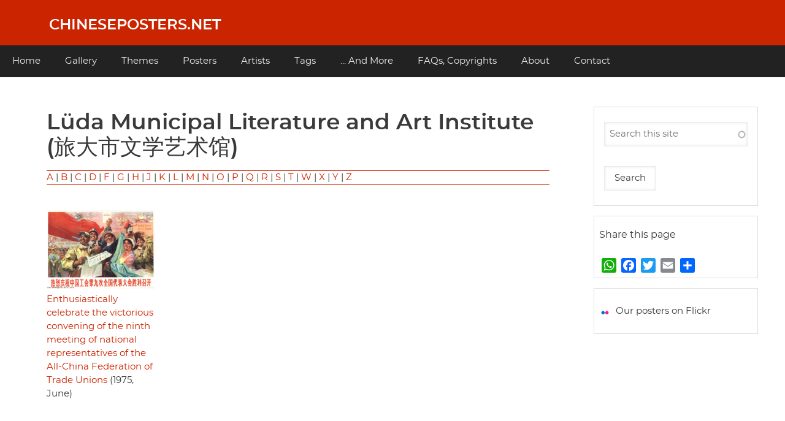

--- FILE ---
content_type: text/html; charset=UTF-8
request_url: https://chineseposters.net/artists/luda-municipal-literature-and-art-institute
body_size: 5276
content:
<!DOCTYPE html>
<html lang="en" dir="ltr" prefix="og: https://ogp.me/ns#">
  <head>
    <meta charset="utf-8" />
<script>var _paq = _paq || [];(function(){var u=(("https:" == document.location.protocol) ? "https://analytics.chineseposters.net/" : "https://analytics.chineseposters.net/");_paq.push(["setSiteId", "1"]);_paq.push(["setTrackerUrl", u+"matomo.php"]);_paq.push(["setDoNotTrack", 1]);var _mtm = window._mtm = window._mtm || [];
  _mtm.push({'mtm.startTime': (new Date().getTime()), 'event': 'mtm.Start'});
  (function() {
    var d=document, g=d.createElement('script'), s=d.getElementsByTagName('script')[0];
    g.async=true; g.src='https://analytics.chineseposters.net/js/container_xwmtv2lJ.js'; s.parentNode.insertBefore(g,s);
  })();if (!window.matomo_search_results_active) {_paq.push(["trackPageView"]);}_paq.push(["setIgnoreClasses", ["no-tracking","colorbox"]]);_paq.push(["enableLinkTracking"]);var d=document,g=d.createElement("script"),s=d.getElementsByTagName("script")[0];g.type="text/javascript";g.defer=true;g.async=true;g.src=u+"matomo.js";s.parentNode.insertBefore(g,s);})();</script>
<meta name="description" content="Chinese posters" />
<meta name="keywords" content="Chinese Posters, Lüda Municipal Literature and Art Institute (旅大市文学艺术馆)" />
<link rel="canonical" href="https://chineseposters.net/artists/luda-municipal-literature-and-art-institute" />
<meta property="og:site_name" content="Chineseposters.net" />
<meta name="Generator" content="Drupal 10 (https://www.drupal.org)" />
<meta name="MobileOptimized" content="width" />
<meta name="HandheldFriendly" content="true" />
<meta name="viewport" content="width=device-width, initial-scale=1.0" />
<link rel="alternate" type="application/rss+xml" title="Lüda Municipal Literature and Art Institute (旅大市文学艺术馆)" href="https://chineseposters.net/taxonomy/term/7300/feed" />
<script>window.a2a_config=window.a2a_config||{};a2a_config.callbacks=[];a2a_config.overlays=[];a2a_config.templates={};</script>

    <title>Lüda Municipal Literature and Art Institute (旅大市文学艺术馆) | Chinese Posters | Chineseposters.net</title>
    <link rel="stylesheet" media="all" href="/core/assets/vendor/jquery.ui/themes/base/core.css?t8uxgk" />
<link rel="stylesheet" media="all" href="/core/assets/vendor/jquery.ui/themes/base/autocomplete.css?t8uxgk" />
<link rel="stylesheet" media="all" href="/core/assets/vendor/jquery.ui/themes/base/menu.css?t8uxgk" />
<link rel="stylesheet" media="all" href="/core/misc/components/progress.module.css?t8uxgk" />
<link rel="stylesheet" media="all" href="/core/misc/components/ajax-progress.module.css?t8uxgk" />
<link rel="stylesheet" media="all" href="/core/misc/components/autocomplete-loading.module.css?t8uxgk" />
<link rel="stylesheet" media="all" href="/core/modules/system/css/components/align.module.css?t8uxgk" />
<link rel="stylesheet" media="all" href="/core/modules/system/css/components/fieldgroup.module.css?t8uxgk" />
<link rel="stylesheet" media="all" href="/core/modules/system/css/components/container-inline.module.css?t8uxgk" />
<link rel="stylesheet" media="all" href="/core/modules/system/css/components/clearfix.module.css?t8uxgk" />
<link rel="stylesheet" media="all" href="/core/modules/system/css/components/details.module.css?t8uxgk" />
<link rel="stylesheet" media="all" href="/core/modules/system/css/components/hidden.module.css?t8uxgk" />
<link rel="stylesheet" media="all" href="/core/modules/system/css/components/item-list.module.css?t8uxgk" />
<link rel="stylesheet" media="all" href="/core/modules/system/css/components/js.module.css?t8uxgk" />
<link rel="stylesheet" media="all" href="/core/modules/system/css/components/nowrap.module.css?t8uxgk" />
<link rel="stylesheet" media="all" href="/core/modules/system/css/components/position-container.module.css?t8uxgk" />
<link rel="stylesheet" media="all" href="/core/modules/system/css/components/reset-appearance.module.css?t8uxgk" />
<link rel="stylesheet" media="all" href="/core/modules/system/css/components/resize.module.css?t8uxgk" />
<link rel="stylesheet" media="all" href="/core/modules/system/css/components/system-status-counter.css?t8uxgk" />
<link rel="stylesheet" media="all" href="/core/modules/system/css/components/system-status-report-counters.css?t8uxgk" />
<link rel="stylesheet" media="all" href="/core/modules/system/css/components/system-status-report-general-info.css?t8uxgk" />
<link rel="stylesheet" media="all" href="/core/modules/system/css/components/tablesort.module.css?t8uxgk" />
<link rel="stylesheet" media="all" href="/core/modules/views/css/views.module.css?t8uxgk" />
<link rel="stylesheet" media="all" href="/core/assets/vendor/jquery.ui/themes/base/theme.css?t8uxgk" />
<link rel="stylesheet" media="all" href="/modules/addtoany/css/addtoany.css?t8uxgk" />
<link rel="stylesheet" media="all" href="/modules/search_api_autocomplete/css/search_api_autocomplete.css?t8uxgk" />
<link rel="stylesheet" media="all" href="/themes/cpnetv2/css/cpbase.css?t8uxgk" />
<link rel="stylesheet" media="all" href="/themes/d8w3css/css/custom/base.css?t8uxgk" />
<link rel="stylesheet" media="all" href="/themes/d8w3css/css/custom/w3-custom-classes.css?t8uxgk" />
<link rel="stylesheet" media="all" href="https://fonts.googleapis.com/css?family=Montserrat" />
<link rel="stylesheet" media="all" href="https://maxcdn.bootstrapcdn.com/font-awesome/4.7.0/css/font-awesome.min.css" />
<link rel="stylesheet" media="all" href="/themes/d8w3css/css/w3-css/w3.css?t8uxgk" />
<link rel="stylesheet" media="all" href="/themes/d8w3css/css/w3-css/w3css-color-libraries.css?t8uxgk" />
<link rel="stylesheet" media="all" href="/themes/d8w3css/css/custom/layout.css?t8uxgk" />
<link rel="stylesheet" media="all" href="/themes/d8w3css/css/custom/components.css?t8uxgk" />
<link rel="stylesheet" media="all" href="/themes/cpnetv2/css/styles.css?t8uxgk" />
<link rel="stylesheet" media="all" href="/themes/d8w3css/css/custom/theme.css?t8uxgk" />
<link rel="stylesheet" media="all" href="/themes/d8w3css/css/custom/responsive.css?t8uxgk" />

    
  </head>
  <body class="path-taxonomy-term-7300 path-vocabulary-artists path-view-taxonomy-term path-taxonomy">
        <a href="#main-content" class="visually-hidden focusable skip-link">
      Skip to main content
    </a>
    
      <div class="dialog-off-canvas-main-canvas" data-off-canvas-main-canvas>
      <!-- Start: Page Wrapper -->
<div class="page-wrapper w3-col w3-clear w3-animate-opacity w3-text-theme  ">
  <!-- Start: Header -->
  <header id="header" class="w3-col w3-clear w3-theme-l4 " role="banner" aria-label="Site header">
    <div id="header-inner" class="w3-container header-inner ">
                    

<section id="block-cpnetv2-branding" class="w3-block w3-block-wrapper block-system block-system-branding-block">
  
    
    <div class="w3-left w3-margin-left site-name-slogan">
      <h1 class="site-name w3-show-block">
      <a class="w3-xlarge w3-padding" href="/" title="Home" rel="home">Chineseposters.net</a>
    </h1>
    </div>
</section>


          </div>
  </header>
  <!-- End: Header -->
    <!-- Start: Main Navigation - Horizontal -->
  <div id="main-navigation-h" class="w3-col w3-clear main-navigation-wrapper w3-card w3-theme " role="navigation" aria-label="Main Navigation" >
    <div id="main-navigation-inner-h" class="w3-row main-navigation-inner-h ">
        <i class="mobile-nav fa fa-bars w3-hide-large w3-button w3-block w3-right-align w3-xxlarge w3-theme "></i>
        
<nav role="navigation" aria-labelledby="block-mainnavigation-menu" id="block-mainnavigation">
            
  <h2 class="visually-hidden" id="block-mainnavigation-menu">Main navigation</h2>
  

                    <ul  class="ul-parent ul-parent-main" role="menu">
                                  <li class="li-item li-item-main" role="none">
        <a href="/" class="w3-button li-link li-link-main" role="menuitem" data-drupal-link-system-path="&lt;front&gt;">Home</a>
                  </li>
                                <li class="li-item li-item-main" role="none">
        <a href="/gallery/index" title="Gallery" class="w3-button li-link li-link-main" role="menuitem" data-drupal-link-system-path="node/7282">Gallery</a>
                  </li>
                                <li class="li-item li-item-main" role="none">
        <a href="/themes/index" title="Themes" class="w3-button li-link li-link-main" role="menuitem" data-drupal-link-system-path="node/16272">Themes</a>
                  </li>
                                <li class="li-item li-item-main" role="none">
        <a href="/posters/posters" title="Posters" class="w3-button li-link li-link-main" role="menuitem" data-drupal-link-system-path="posters/posters">Posters</a>
                  </li>
                                <li class="li-item li-item-main" role="none">
        <a href="/artists/artists" class="w3-button li-link li-link-main" role="menuitem" data-drupal-link-system-path="artists/artists">Artists</a>
                  </li>
                                <li class="li-item li-item-main" role="none">
        <a href="/tags" class="w3-button li-link li-link-main" role="menuitem" data-drupal-link-system-path="tags">Tags</a>
                  </li>
                                <li class="li-item li-item-main" role="none">
        <a href="/more" class="w3-button li-link li-link-main" role="menuitem" data-drupal-link-system-path="node/26432">... And More</a>
                  </li>
                                <li class="li-item li-item-main" role="none">
        <a href="/about/faqs" title="Frequently Asked Questions" class="w3-button li-link li-link-main" role="menuitem" data-drupal-link-system-path="node/5216">FAQs, Copyrights</a>
                  </li>
                                <li class="li-item li-item-main" role="none">
        <a href="/about/index" title="About chineseposters.net" class="w3-button li-link li-link-main" role="menuitem" data-drupal-link-system-path="node/5219">About</a>
                  </li>
                                <li class="li-item li-item-main" role="none">
        <a href="/about/contact2" class="w3-button li-link li-link-main" role="menuitem" data-drupal-link-system-path="node/7310">Contact</a>
                  </li>
      </ul>
    

  </nav>


    </div>
  </div>
  <!-- End: Main Navigation - Horizontal -->
          <!-- Start: Highlighted -->
    <div id="highlighted" class="w3-col w3-clear w3-theme-l2 ">
      <div id="highlighted-inner" class="w3-row highlighted-inner ">
        
    <div data-drupal-messages-fallback class="hidden"></div>


      </div>
    </div>
    <!-- End: Highlighted -->
        <!-- Start: Main -->
  <div id="main-container" class="w3-col w3-clear w3-theme-l5 ">
    <div id="main-container-inner" class="w3-container main-container-inner ">
            <!-- Start Main Container  -->
      <div class="w3-col w3-clear w3-row-padding">
                          <!-- Start: Main Content -->
          <div class="w3-threequarter  w3css-content">
            <div class="w3-card w3-round w3-mobile  ">
              

<section id="block-cpnetv2-page-title" class="w3-block w3-block-wrapper block-core block-page-title-block">
  
    
      
  <h1 class="w3-margin-left w3-padding-24 w3-xxlarge page-title">Lüda Municipal Literature and Art Institute (旅大市文学艺术馆)</h1>


  </section>

<section id="block-artistsalphabetically" class="w3-block w3-block-wrapper block-block-content block-block-content9b0ea191-7a3f-4a24-8d2f-5a0cb9dbd358">
  
    
      
            <div class="w3-section field field--name-body field--type-text-with-summary field--label-hidden w3-bar-item field__item"><div class="view-content"><a href="/artists/artists/a">A</a> | <a href="/artists/artists/b">B</a> | <a href="/artists/artists/c">C</a> | <a href="/artists/artists/d">D</a> | <a href="/artists/artists/f">F</a> | <a href="/artists/artists/g">G</a> | <a href="/artists/artists/h">H</a> | <a href="/artists/artists/j">J</a> | <a href="/artists/artists/k">K</a> | <a href="/artists/artists/l">L</a> | <a href="/artists/artists/m">M</a> | <a href="/artists/artists/n">N</a> | <a href="/artists/artists/o">O</a> | <a href="/artists/artists/p">P</a> | <a href="/artists/artists/q">Q</a> | <a href="/artists/artists/r">R</a> | <a href="/artists/artists/s">S</a> | <a href="/artists/artists/t">T</a> | <a href="/artists/artists/w">W</a> | <a href="/artists/artists/x">X</a> | <a href="/artists/artists/y">Y</a> | <a href="/artists/artists/z">Z</a></div>
</div>
      
  </section>

<section id="block-cpnetv2-content" class="w3-block w3-block-wrapper block-system block-system-main-block">
  
    
      <div class="views-element-container w3-row element-container-wrapper"><div class="w3-row view view-taxonomy-term view-id-taxonomy_term view-display-id-page_1 js-view-dom-id-5a71f304183f1ceb2bee239094305ae0883a75582613df529c311fc3cce75523">
  
    
      <header class="view-header">
      <div id="taxonomy-term-7300" class="taxonomy-term vocabulary-artists">
  
    
  <div class="w3-row-padding content">
    
  </div>
</div>

    </header>
      
      <div class="view-content">
          <div class="w3-row views-view-grid horizontal cols-4 clearfix">
            <div class="w3-panel views-row clearfix row-1">
                  <div class="w3-padding views-col col-1"><div class="views-field views-field-field-image"><div class="field-content">  <a href="/posters/e15-531" hreflang="en"><img loading="lazy" src="/sites/default/files/styles/large/public/images/e15-531.jpg?itok=4mtl7DzG" width="480" height="348" alt="Enthusiastically celebrate the victorious convening of the ninth meeting of national representatives of the All-China Federation of Trade Unions" class="w3-image image-style-large" />

</a>
</div></div><div class="views-field views-field-title"><span class="field-content"><a href="/posters/e15-531" hreflang="en">Enthusiastically celebrate the victorious convening of the ninth meeting of national representatives of the All-China Federation of Trade Unions</a> (1975, June)</span></div></div>
              </div>
      </div>

    </div>
  
      
              <div class="feed-icons">
      <a href="https://chineseposters.net/taxonomy/term/7300/feed" class="w3-panel feed-icon">
  Subscribe to Lüda Municipal Literature and Art Institute (旅大市文学艺术馆)
</a>

    </div>
  </div>
</div>

  </section>


            </div>
          </div>
          <!-- End: Main Content -->
                          <!-- Start: Right SideBar -->
          <div class="w3-quarter  second-sidebar">
            <div class="w3-card w3-round w3-sidebar-second w3-mobile ">
              

<section class="views-exposed-form w3-block w3-block-wrapper block-views block-views-exposed-filter-blocksearch-content-page-1" data-drupal-selector="views-exposed-form-search-content-page-1" id="block-exposedformsearch-contentpage-1">
  
    
      <form action="/search/search" method="get" id="views-exposed-form-search-content-page-1" accept-charset="UTF-8" class="w3-margin-top w3-content w3-padding w3-theme-l4">
  <div class="w3-block form--inline clearfix">
  <div class="w3-section js-form-item form-item js-form-type-search-api-autocomplete form-type-search-api-autocomplete js-form-item-keys form-item-keys form-no-label">
        <input placeholder="Search this site" data-drupal-selector="edit-keys" data-search-api-autocomplete-search="search_content" class="form-autocomplete form-text w3-input w3-border w3-theme-border" data-autocomplete-path="/search_api_autocomplete/search_content?display=page_1&amp;&amp;filter=keys" type="text" id="edit-keys" name="keys" value="" size="30" maxlength="128" />

        </div>
<div data-drupal-selector="edit-actions" class="form-actions w3-row element-container-wrapper js-form-wrapper form-wrapper" id="edit-actions"><input data-drupal-selector="edit-submit-search-content" type="submit" id="edit-submit-search-content" value="Search" class="button js-form-submit form-submit w3-button w3-border w3-theme-border w3-margin-top w3-margin-bottom" />
</div>

</div>

</form>

  </section>

<section id="block-addtoanybuttons" class="w3-block w3-block-wrapper block-addtoany block-addtoany-block">
  
      <h2 class="w3-padding w3-block-title">Share this page</h2>
    
      <span class="a2a_kit a2a_kit_size_24 addtoany_list" data-a2a-url="https://chineseposters.net/artists/luda-municipal-literature-and-art-institute" data-a2a-title="Lüda Municipal Literature and Art Institute (旅大市文学艺术馆)"><a class="a2a_button_whatsapp"></a><a class="a2a_button_facebook"></a><a class="a2a_button_twitter"></a><a class="a2a_button_email"></a><a class="a2a_dd addtoany_share" href="https://www.addtoany.com/share#url=https%3A%2F%2Fchineseposters.net%2Fartists%2Fluda-municipal-literature-and-art-institute&amp;title=L%C3%BCda%20Municipal%20Literature%20and%20Art%20Institute%20%28%E6%97%85%E5%A4%A7%E5%B8%82%E6%96%87%E5%AD%A6%E8%89%BA%E6%9C%AF%E9%A6%86%29"></a></span>

  </section>

<section id="block-facebookandflickr" class="w3-block w3-block-wrapper block-block-content block-block-content28f42792-5ebf-469c-accd-4f5f30e548af">
  
    
      
            <div class="w3-section field field--name-body field--type-text-with-summary field--label-hidden w3-bar-item field__item"><p><img src="https://chineseposters.net/sites/default/files/sitepics/flick.png" alt="flickr" width="19" height="19"> &nbsp;<a href="https://www.flickr.com/photos/chinesepostersnet/">Our posters on Flickr</a></p></div>
      
  </section>


            </div>
          </div>
          <!-- End: Right SideBar -->
              </div>
      <!-- Endn: Main Container  -->
    </div>
  </div>
  <!-- End: Main -->
          <!-- Start: Footer Menu -->
    <div id="footer-menu" class="w3-col w3-clear w3-card w3-theme-d4 ">
      <div id="footer-menu-inner" class="w3-row footer-menu-inner ">
                <!-- Start: Bottom Menu -->
                  <div class="w3-container w3-center w3-mobile">
            
<nav role="navigation" aria-labelledby="block-cpnetv2-footer-menu" id="block-cpnetv2-footer">
            
  <h2 class="visually-hidden" id="block-cpnetv2-footer-menu">Footer menu</h2>
  

                    <ul  class="ul-parent ul-parent-footer" role="menu">
                                  <li class="li-item li-item-footer" role="none">
        <a href="/about/faqs" class="w3-button li-link li-link-footer" role="menuitem" data-drupal-link-system-path="node/5216">FAQs, Copyrights</a>
                  </li>
                                <li class="li-item li-item-footer" role="none">
        <a href="/about/contact2" title="Contact" class="w3-button li-link li-link-footer" role="menuitem" data-drupal-link-system-path="node/7310">Contact</a>
                  </li>
      </ul>
    

  </nav>


          </div>
          <!-- End: Bottom Menu -->
              </div>
    </div>
    <!-- End: Footer Menu -->
    </div>
<!-- End: Page Wrapper -->

  </div>

    
    <script type="application/json" data-drupal-selector="drupal-settings-json">{"path":{"baseUrl":"\/","pathPrefix":"","currentPath":"taxonomy\/term\/7300","currentPathIsAdmin":false,"isFront":false,"currentLanguage":"en"},"pluralDelimiter":"\u0003","suppressDeprecationErrors":true,"ajaxPageState":{"libraries":"[base64]","theme":"cpnetv2","theme_token":null},"ajaxTrustedUrl":{"\/search\/search":true},"matomo":{"disableCookies":false,"trackMailto":true},"lazyLoadUrl":"\/term_reference_fancytree\/subTree","search_api_autocomplete":{"search_content":{"auto_submit":true}},"user":{"uid":0,"permissionsHash":"88b3749a85777983dd79dec44594a03d67cc9346a1811ad8c6ce1e7ca7aafdcb"}}</script>
<script src="/sites/default/files/js/js_tF-tqKo892wMxH2enqMH0aQtTGCZEUf4wigXksPDffY.js?scope=footer&amp;delta=0&amp;language=en&amp;theme=cpnetv2&amp;include=eJx1ikEOwyAMBD8EtdRe8hu0BaepBDYCp1F-HyXh2tPsjgYpmUJ2whiPuamYi1XYfk8a9J-sb2SX2lqRp7C9Yu_BFi5MabreSHzUUlVYrLsC06J0w3VGi0tA_QaspmeX2Zj--APpszv7"></script>
<script src="https://static.addtoany.com/menu/page.js" defer></script>
<script src="/sites/default/files/js/js_pBmXlkqYYifvpeMZc980Xyuz897fDm2S8O3jIajdodc.js?scope=footer&amp;delta=2&amp;language=en&amp;theme=cpnetv2&amp;include=eJx1ikEOwyAMBD8EtdRe8hu0BaepBDYCp1F-HyXh2tPsjgYpmUJ2whiPuamYi1XYfk8a9J-sb2SX2lqRp7C9Yu_BFi5MabreSHzUUlVYrLsC06J0w3VGi0tA_QaspmeX2Zj--APpszv7"></script>

  </body>
</html>
